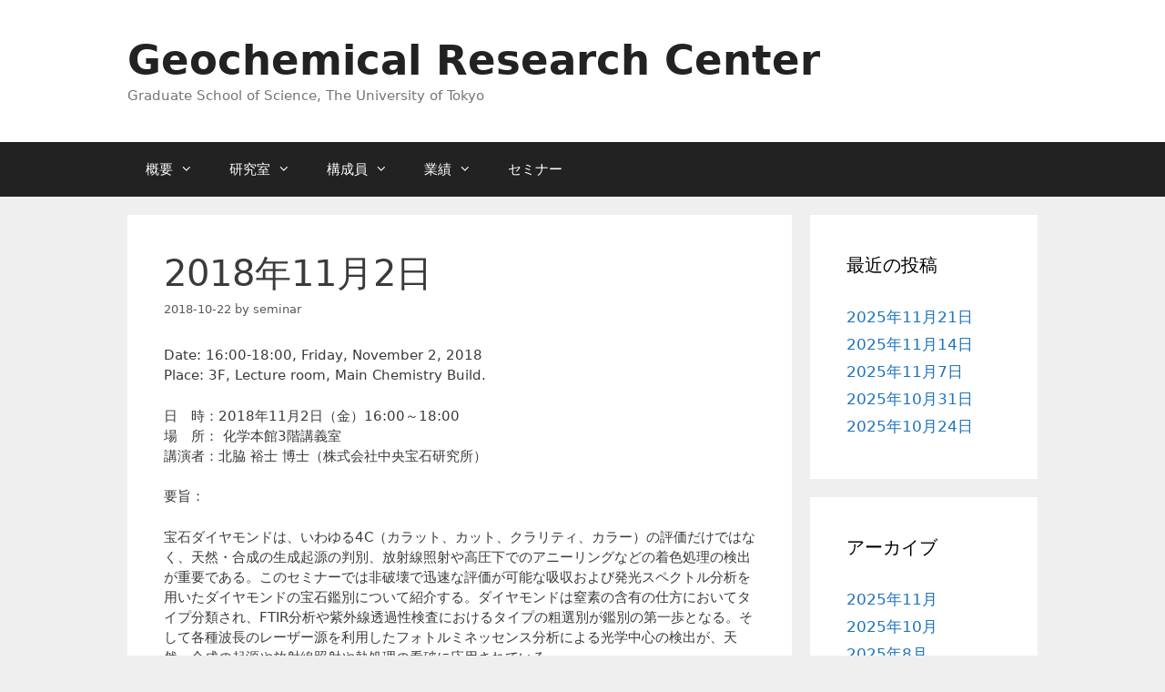

--- FILE ---
content_type: text/html; charset=UTF-8
request_url: https://www.eqchem.s.u-tokyo.ac.jp/?p=586
body_size: 44791
content:
<!DOCTYPE html>
<html lang="ja">
<head>
	<meta charset="UTF-8">
	<title>2018年11月2日 &#8211; Geochemical Research Center</title>
<meta name='robots' content='max-image-preview:large' />
	<style>img:is([sizes="auto" i], [sizes^="auto," i]) { contain-intrinsic-size: 3000px 1500px }</style>
	<meta name="viewport" content="width=device-width, initial-scale=1"><link rel="alternate" type="application/rss+xml" title="Geochemical Research Center &raquo; フィード" href="https://www.eqchem.s.u-tokyo.ac.jp/?feed=rss2" />
<link rel="alternate" type="application/rss+xml" title="Geochemical Research Center &raquo; コメントフィード" href="https://www.eqchem.s.u-tokyo.ac.jp/?feed=comments-rss2" />
<script>
window._wpemojiSettings = {"baseUrl":"https:\/\/s.w.org\/images\/core\/emoji\/16.0.1\/72x72\/","ext":".png","svgUrl":"https:\/\/s.w.org\/images\/core\/emoji\/16.0.1\/svg\/","svgExt":".svg","source":{"concatemoji":"https:\/\/www.eqchem.s.u-tokyo.ac.jp\/wp-includes\/js\/wp-emoji-release.min.js?ver=6.8.3"}};
/*! This file is auto-generated */
!function(s,n){var o,i,e;function c(e){try{var t={supportTests:e,timestamp:(new Date).valueOf()};sessionStorage.setItem(o,JSON.stringify(t))}catch(e){}}function p(e,t,n){e.clearRect(0,0,e.canvas.width,e.canvas.height),e.fillText(t,0,0);var t=new Uint32Array(e.getImageData(0,0,e.canvas.width,e.canvas.height).data),a=(e.clearRect(0,0,e.canvas.width,e.canvas.height),e.fillText(n,0,0),new Uint32Array(e.getImageData(0,0,e.canvas.width,e.canvas.height).data));return t.every(function(e,t){return e===a[t]})}function u(e,t){e.clearRect(0,0,e.canvas.width,e.canvas.height),e.fillText(t,0,0);for(var n=e.getImageData(16,16,1,1),a=0;a<n.data.length;a++)if(0!==n.data[a])return!1;return!0}function f(e,t,n,a){switch(t){case"flag":return n(e,"\ud83c\udff3\ufe0f\u200d\u26a7\ufe0f","\ud83c\udff3\ufe0f\u200b\u26a7\ufe0f")?!1:!n(e,"\ud83c\udde8\ud83c\uddf6","\ud83c\udde8\u200b\ud83c\uddf6")&&!n(e,"\ud83c\udff4\udb40\udc67\udb40\udc62\udb40\udc65\udb40\udc6e\udb40\udc67\udb40\udc7f","\ud83c\udff4\u200b\udb40\udc67\u200b\udb40\udc62\u200b\udb40\udc65\u200b\udb40\udc6e\u200b\udb40\udc67\u200b\udb40\udc7f");case"emoji":return!a(e,"\ud83e\udedf")}return!1}function g(e,t,n,a){var r="undefined"!=typeof WorkerGlobalScope&&self instanceof WorkerGlobalScope?new OffscreenCanvas(300,150):s.createElement("canvas"),o=r.getContext("2d",{willReadFrequently:!0}),i=(o.textBaseline="top",o.font="600 32px Arial",{});return e.forEach(function(e){i[e]=t(o,e,n,a)}),i}function t(e){var t=s.createElement("script");t.src=e,t.defer=!0,s.head.appendChild(t)}"undefined"!=typeof Promise&&(o="wpEmojiSettingsSupports",i=["flag","emoji"],n.supports={everything:!0,everythingExceptFlag:!0},e=new Promise(function(e){s.addEventListener("DOMContentLoaded",e,{once:!0})}),new Promise(function(t){var n=function(){try{var e=JSON.parse(sessionStorage.getItem(o));if("object"==typeof e&&"number"==typeof e.timestamp&&(new Date).valueOf()<e.timestamp+604800&&"object"==typeof e.supportTests)return e.supportTests}catch(e){}return null}();if(!n){if("undefined"!=typeof Worker&&"undefined"!=typeof OffscreenCanvas&&"undefined"!=typeof URL&&URL.createObjectURL&&"undefined"!=typeof Blob)try{var e="postMessage("+g.toString()+"("+[JSON.stringify(i),f.toString(),p.toString(),u.toString()].join(",")+"));",a=new Blob([e],{type:"text/javascript"}),r=new Worker(URL.createObjectURL(a),{name:"wpTestEmojiSupports"});return void(r.onmessage=function(e){c(n=e.data),r.terminate(),t(n)})}catch(e){}c(n=g(i,f,p,u))}t(n)}).then(function(e){for(var t in e)n.supports[t]=e[t],n.supports.everything=n.supports.everything&&n.supports[t],"flag"!==t&&(n.supports.everythingExceptFlag=n.supports.everythingExceptFlag&&n.supports[t]);n.supports.everythingExceptFlag=n.supports.everythingExceptFlag&&!n.supports.flag,n.DOMReady=!1,n.readyCallback=function(){n.DOMReady=!0}}).then(function(){return e}).then(function(){var e;n.supports.everything||(n.readyCallback(),(e=n.source||{}).concatemoji?t(e.concatemoji):e.wpemoji&&e.twemoji&&(t(e.twemoji),t(e.wpemoji)))}))}((window,document),window._wpemojiSettings);
</script>
<style id='wp-emoji-styles-inline-css'>

	img.wp-smiley, img.emoji {
		display: inline !important;
		border: none !important;
		box-shadow: none !important;
		height: 1em !important;
		width: 1em !important;
		margin: 0 0.07em !important;
		vertical-align: -0.1em !important;
		background: none !important;
		padding: 0 !important;
	}
</style>
<link rel='stylesheet' id='wp-block-library-css' href='https://www.eqchem.s.u-tokyo.ac.jp/wp-includes/css/dist/block-library/style.min.css?ver=6.8.3' media='all' />
<style id='classic-theme-styles-inline-css'>
/*! This file is auto-generated */
.wp-block-button__link{color:#fff;background-color:#32373c;border-radius:9999px;box-shadow:none;text-decoration:none;padding:calc(.667em + 2px) calc(1.333em + 2px);font-size:1.125em}.wp-block-file__button{background:#32373c;color:#fff;text-decoration:none}
</style>
<style id='global-styles-inline-css'>
:root{--wp--preset--aspect-ratio--square: 1;--wp--preset--aspect-ratio--4-3: 4/3;--wp--preset--aspect-ratio--3-4: 3/4;--wp--preset--aspect-ratio--3-2: 3/2;--wp--preset--aspect-ratio--2-3: 2/3;--wp--preset--aspect-ratio--16-9: 16/9;--wp--preset--aspect-ratio--9-16: 9/16;--wp--preset--color--black: #000000;--wp--preset--color--cyan-bluish-gray: #abb8c3;--wp--preset--color--white: #ffffff;--wp--preset--color--pale-pink: #f78da7;--wp--preset--color--vivid-red: #cf2e2e;--wp--preset--color--luminous-vivid-orange: #ff6900;--wp--preset--color--luminous-vivid-amber: #fcb900;--wp--preset--color--light-green-cyan: #7bdcb5;--wp--preset--color--vivid-green-cyan: #00d084;--wp--preset--color--pale-cyan-blue: #8ed1fc;--wp--preset--color--vivid-cyan-blue: #0693e3;--wp--preset--color--vivid-purple: #9b51e0;--wp--preset--color--contrast: var(--contrast);--wp--preset--color--contrast-2: var(--contrast-2);--wp--preset--color--contrast-3: var(--contrast-3);--wp--preset--color--base: var(--base);--wp--preset--color--base-2: var(--base-2);--wp--preset--color--base-3: var(--base-3);--wp--preset--color--accent: var(--accent);--wp--preset--gradient--vivid-cyan-blue-to-vivid-purple: linear-gradient(135deg,rgba(6,147,227,1) 0%,rgb(155,81,224) 100%);--wp--preset--gradient--light-green-cyan-to-vivid-green-cyan: linear-gradient(135deg,rgb(122,220,180) 0%,rgb(0,208,130) 100%);--wp--preset--gradient--luminous-vivid-amber-to-luminous-vivid-orange: linear-gradient(135deg,rgba(252,185,0,1) 0%,rgba(255,105,0,1) 100%);--wp--preset--gradient--luminous-vivid-orange-to-vivid-red: linear-gradient(135deg,rgba(255,105,0,1) 0%,rgb(207,46,46) 100%);--wp--preset--gradient--very-light-gray-to-cyan-bluish-gray: linear-gradient(135deg,rgb(238,238,238) 0%,rgb(169,184,195) 100%);--wp--preset--gradient--cool-to-warm-spectrum: linear-gradient(135deg,rgb(74,234,220) 0%,rgb(151,120,209) 20%,rgb(207,42,186) 40%,rgb(238,44,130) 60%,rgb(251,105,98) 80%,rgb(254,248,76) 100%);--wp--preset--gradient--blush-light-purple: linear-gradient(135deg,rgb(255,206,236) 0%,rgb(152,150,240) 100%);--wp--preset--gradient--blush-bordeaux: linear-gradient(135deg,rgb(254,205,165) 0%,rgb(254,45,45) 50%,rgb(107,0,62) 100%);--wp--preset--gradient--luminous-dusk: linear-gradient(135deg,rgb(255,203,112) 0%,rgb(199,81,192) 50%,rgb(65,88,208) 100%);--wp--preset--gradient--pale-ocean: linear-gradient(135deg,rgb(255,245,203) 0%,rgb(182,227,212) 50%,rgb(51,167,181) 100%);--wp--preset--gradient--electric-grass: linear-gradient(135deg,rgb(202,248,128) 0%,rgb(113,206,126) 100%);--wp--preset--gradient--midnight: linear-gradient(135deg,rgb(2,3,129) 0%,rgb(40,116,252) 100%);--wp--preset--font-size--small: 13px;--wp--preset--font-size--medium: 20px;--wp--preset--font-size--large: 36px;--wp--preset--font-size--x-large: 42px;--wp--preset--spacing--20: 0.44rem;--wp--preset--spacing--30: 0.67rem;--wp--preset--spacing--40: 1rem;--wp--preset--spacing--50: 1.5rem;--wp--preset--spacing--60: 2.25rem;--wp--preset--spacing--70: 3.38rem;--wp--preset--spacing--80: 5.06rem;--wp--preset--shadow--natural: 6px 6px 9px rgba(0, 0, 0, 0.2);--wp--preset--shadow--deep: 12px 12px 50px rgba(0, 0, 0, 0.4);--wp--preset--shadow--sharp: 6px 6px 0px rgba(0, 0, 0, 0.2);--wp--preset--shadow--outlined: 6px 6px 0px -3px rgba(255, 255, 255, 1), 6px 6px rgba(0, 0, 0, 1);--wp--preset--shadow--crisp: 6px 6px 0px rgba(0, 0, 0, 1);}:where(.is-layout-flex){gap: 0.5em;}:where(.is-layout-grid){gap: 0.5em;}body .is-layout-flex{display: flex;}.is-layout-flex{flex-wrap: wrap;align-items: center;}.is-layout-flex > :is(*, div){margin: 0;}body .is-layout-grid{display: grid;}.is-layout-grid > :is(*, div){margin: 0;}:where(.wp-block-columns.is-layout-flex){gap: 2em;}:where(.wp-block-columns.is-layout-grid){gap: 2em;}:where(.wp-block-post-template.is-layout-flex){gap: 1.25em;}:where(.wp-block-post-template.is-layout-grid){gap: 1.25em;}.has-black-color{color: var(--wp--preset--color--black) !important;}.has-cyan-bluish-gray-color{color: var(--wp--preset--color--cyan-bluish-gray) !important;}.has-white-color{color: var(--wp--preset--color--white) !important;}.has-pale-pink-color{color: var(--wp--preset--color--pale-pink) !important;}.has-vivid-red-color{color: var(--wp--preset--color--vivid-red) !important;}.has-luminous-vivid-orange-color{color: var(--wp--preset--color--luminous-vivid-orange) !important;}.has-luminous-vivid-amber-color{color: var(--wp--preset--color--luminous-vivid-amber) !important;}.has-light-green-cyan-color{color: var(--wp--preset--color--light-green-cyan) !important;}.has-vivid-green-cyan-color{color: var(--wp--preset--color--vivid-green-cyan) !important;}.has-pale-cyan-blue-color{color: var(--wp--preset--color--pale-cyan-blue) !important;}.has-vivid-cyan-blue-color{color: var(--wp--preset--color--vivid-cyan-blue) !important;}.has-vivid-purple-color{color: var(--wp--preset--color--vivid-purple) !important;}.has-black-background-color{background-color: var(--wp--preset--color--black) !important;}.has-cyan-bluish-gray-background-color{background-color: var(--wp--preset--color--cyan-bluish-gray) !important;}.has-white-background-color{background-color: var(--wp--preset--color--white) !important;}.has-pale-pink-background-color{background-color: var(--wp--preset--color--pale-pink) !important;}.has-vivid-red-background-color{background-color: var(--wp--preset--color--vivid-red) !important;}.has-luminous-vivid-orange-background-color{background-color: var(--wp--preset--color--luminous-vivid-orange) !important;}.has-luminous-vivid-amber-background-color{background-color: var(--wp--preset--color--luminous-vivid-amber) !important;}.has-light-green-cyan-background-color{background-color: var(--wp--preset--color--light-green-cyan) !important;}.has-vivid-green-cyan-background-color{background-color: var(--wp--preset--color--vivid-green-cyan) !important;}.has-pale-cyan-blue-background-color{background-color: var(--wp--preset--color--pale-cyan-blue) !important;}.has-vivid-cyan-blue-background-color{background-color: var(--wp--preset--color--vivid-cyan-blue) !important;}.has-vivid-purple-background-color{background-color: var(--wp--preset--color--vivid-purple) !important;}.has-black-border-color{border-color: var(--wp--preset--color--black) !important;}.has-cyan-bluish-gray-border-color{border-color: var(--wp--preset--color--cyan-bluish-gray) !important;}.has-white-border-color{border-color: var(--wp--preset--color--white) !important;}.has-pale-pink-border-color{border-color: var(--wp--preset--color--pale-pink) !important;}.has-vivid-red-border-color{border-color: var(--wp--preset--color--vivid-red) !important;}.has-luminous-vivid-orange-border-color{border-color: var(--wp--preset--color--luminous-vivid-orange) !important;}.has-luminous-vivid-amber-border-color{border-color: var(--wp--preset--color--luminous-vivid-amber) !important;}.has-light-green-cyan-border-color{border-color: var(--wp--preset--color--light-green-cyan) !important;}.has-vivid-green-cyan-border-color{border-color: var(--wp--preset--color--vivid-green-cyan) !important;}.has-pale-cyan-blue-border-color{border-color: var(--wp--preset--color--pale-cyan-blue) !important;}.has-vivid-cyan-blue-border-color{border-color: var(--wp--preset--color--vivid-cyan-blue) !important;}.has-vivid-purple-border-color{border-color: var(--wp--preset--color--vivid-purple) !important;}.has-vivid-cyan-blue-to-vivid-purple-gradient-background{background: var(--wp--preset--gradient--vivid-cyan-blue-to-vivid-purple) !important;}.has-light-green-cyan-to-vivid-green-cyan-gradient-background{background: var(--wp--preset--gradient--light-green-cyan-to-vivid-green-cyan) !important;}.has-luminous-vivid-amber-to-luminous-vivid-orange-gradient-background{background: var(--wp--preset--gradient--luminous-vivid-amber-to-luminous-vivid-orange) !important;}.has-luminous-vivid-orange-to-vivid-red-gradient-background{background: var(--wp--preset--gradient--luminous-vivid-orange-to-vivid-red) !important;}.has-very-light-gray-to-cyan-bluish-gray-gradient-background{background: var(--wp--preset--gradient--very-light-gray-to-cyan-bluish-gray) !important;}.has-cool-to-warm-spectrum-gradient-background{background: var(--wp--preset--gradient--cool-to-warm-spectrum) !important;}.has-blush-light-purple-gradient-background{background: var(--wp--preset--gradient--blush-light-purple) !important;}.has-blush-bordeaux-gradient-background{background: var(--wp--preset--gradient--blush-bordeaux) !important;}.has-luminous-dusk-gradient-background{background: var(--wp--preset--gradient--luminous-dusk) !important;}.has-pale-ocean-gradient-background{background: var(--wp--preset--gradient--pale-ocean) !important;}.has-electric-grass-gradient-background{background: var(--wp--preset--gradient--electric-grass) !important;}.has-midnight-gradient-background{background: var(--wp--preset--gradient--midnight) !important;}.has-small-font-size{font-size: var(--wp--preset--font-size--small) !important;}.has-medium-font-size{font-size: var(--wp--preset--font-size--medium) !important;}.has-large-font-size{font-size: var(--wp--preset--font-size--large) !important;}.has-x-large-font-size{font-size: var(--wp--preset--font-size--x-large) !important;}
:where(.wp-block-post-template.is-layout-flex){gap: 1.25em;}:where(.wp-block-post-template.is-layout-grid){gap: 1.25em;}
:where(.wp-block-columns.is-layout-flex){gap: 2em;}:where(.wp-block-columns.is-layout-grid){gap: 2em;}
:root :where(.wp-block-pullquote){font-size: 1.5em;line-height: 1.6;}
</style>
<link rel='stylesheet' id='generate-style-grid-css' href='https://www.eqchem.s.u-tokyo.ac.jp/wp-content/themes/generatepress/assets/css/unsemantic-grid.min.css?ver=3.6.0' media='all' />
<link rel='stylesheet' id='generate-style-css' href='https://www.eqchem.s.u-tokyo.ac.jp/wp-content/themes/generatepress/assets/css/style.min.css?ver=3.6.0' media='all' />
<style id='generate-style-inline-css'>
body{background-color:#efefef;color:#3a3a3a;}a{color:#1e73be;}a:hover, a:focus, a:active{color:#000000;}body .grid-container{max-width:1000px;}.wp-block-group__inner-container{max-width:1000px;margin-left:auto;margin-right:auto;}:root{--contrast:#222222;--contrast-2:#575760;--contrast-3:#b2b2be;--base:#f0f0f0;--base-2:#f7f8f9;--base-3:#ffffff;--accent:#1e73be;}:root .has-contrast-color{color:var(--contrast);}:root .has-contrast-background-color{background-color:var(--contrast);}:root .has-contrast-2-color{color:var(--contrast-2);}:root .has-contrast-2-background-color{background-color:var(--contrast-2);}:root .has-contrast-3-color{color:var(--contrast-3);}:root .has-contrast-3-background-color{background-color:var(--contrast-3);}:root .has-base-color{color:var(--base);}:root .has-base-background-color{background-color:var(--base);}:root .has-base-2-color{color:var(--base-2);}:root .has-base-2-background-color{background-color:var(--base-2);}:root .has-base-3-color{color:var(--base-3);}:root .has-base-3-background-color{background-color:var(--base-3);}:root .has-accent-color{color:var(--accent);}:root .has-accent-background-color{background-color:var(--accent);}body, button, input, select, textarea{font-family:-apple-system, system-ui, BlinkMacSystemFont, "Segoe UI", Helvetica, Arial, sans-serif, "Apple Color Emoji", "Segoe UI Emoji", "Segoe UI Symbol";font-size:15px;}body{line-height:1.5;}.entry-content > [class*="wp-block-"]:not(:last-child):not(.wp-block-heading){margin-bottom:1.5em;}.main-title{font-size:45px;}.main-navigation .main-nav ul ul li a{font-size:14px;}.sidebar .widget, .footer-widgets .widget{font-size:17px;}h1{font-weight:300;font-size:40px;}h2{font-weight:300;font-size:30px;}h3{font-size:20px;}h4{font-size:inherit;}h5{font-size:inherit;}@media (max-width:768px){.main-title{font-size:30px;}h1{font-size:30px;}h2{font-size:25px;}}.top-bar{background-color:#636363;color:#ffffff;}.top-bar a{color:#ffffff;}.top-bar a:hover{color:#303030;}.site-header{background-color:#ffffff;color:#3a3a3a;}.site-header a{color:#3a3a3a;}.main-title a,.main-title a:hover{color:#222222;}.site-description{color:#757575;}.main-navigation,.main-navigation ul ul{background-color:#222222;}.main-navigation .main-nav ul li a, .main-navigation .menu-toggle, .main-navigation .menu-bar-items{color:#ffffff;}.main-navigation .main-nav ul li:not([class*="current-menu-"]):hover > a, .main-navigation .main-nav ul li:not([class*="current-menu-"]):focus > a, .main-navigation .main-nav ul li.sfHover:not([class*="current-menu-"]) > a, .main-navigation .menu-bar-item:hover > a, .main-navigation .menu-bar-item.sfHover > a{color:#ffffff;background-color:#3f3f3f;}button.menu-toggle:hover,button.menu-toggle:focus,.main-navigation .mobile-bar-items a,.main-navigation .mobile-bar-items a:hover,.main-navigation .mobile-bar-items a:focus{color:#ffffff;}.main-navigation .main-nav ul li[class*="current-menu-"] > a{color:#ffffff;background-color:#3f3f3f;}.navigation-search input[type="search"],.navigation-search input[type="search"]:active, .navigation-search input[type="search"]:focus, .main-navigation .main-nav ul li.search-item.active > a, .main-navigation .menu-bar-items .search-item.active > a{color:#ffffff;background-color:#3f3f3f;}.main-navigation ul ul{background-color:#3f3f3f;}.main-navigation .main-nav ul ul li a{color:#ffffff;}.main-navigation .main-nav ul ul li:not([class*="current-menu-"]):hover > a,.main-navigation .main-nav ul ul li:not([class*="current-menu-"]):focus > a, .main-navigation .main-nav ul ul li.sfHover:not([class*="current-menu-"]) > a{color:#ffffff;background-color:#4f4f4f;}.main-navigation .main-nav ul ul li[class*="current-menu-"] > a{color:#ffffff;background-color:#4f4f4f;}.separate-containers .inside-article, .separate-containers .comments-area, .separate-containers .page-header, .one-container .container, .separate-containers .paging-navigation, .inside-page-header{background-color:#ffffff;}.entry-meta{color:#595959;}.entry-meta a{color:#595959;}.entry-meta a:hover{color:#1e73be;}.sidebar .widget{background-color:#ffffff;}.sidebar .widget .widget-title{color:#000000;}.footer-widgets{background-color:#ffffff;}.footer-widgets .widget-title{color:#000000;}.site-info{color:#ffffff;background-color:#222222;}.site-info a{color:#ffffff;}.site-info a:hover{color:#606060;}.footer-bar .widget_nav_menu .current-menu-item a{color:#606060;}input[type="text"],input[type="email"],input[type="url"],input[type="password"],input[type="search"],input[type="tel"],input[type="number"],textarea,select{color:#666666;background-color:#fafafa;border-color:#cccccc;}input[type="text"]:focus,input[type="email"]:focus,input[type="url"]:focus,input[type="password"]:focus,input[type="search"]:focus,input[type="tel"]:focus,input[type="number"]:focus,textarea:focus,select:focus{color:#666666;background-color:#ffffff;border-color:#bfbfbf;}button,html input[type="button"],input[type="reset"],input[type="submit"],a.button,a.wp-block-button__link:not(.has-background){color:#ffffff;background-color:#666666;}button:hover,html input[type="button"]:hover,input[type="reset"]:hover,input[type="submit"]:hover,a.button:hover,button:focus,html input[type="button"]:focus,input[type="reset"]:focus,input[type="submit"]:focus,a.button:focus,a.wp-block-button__link:not(.has-background):active,a.wp-block-button__link:not(.has-background):focus,a.wp-block-button__link:not(.has-background):hover{color:#ffffff;background-color:#3f3f3f;}a.generate-back-to-top{background-color:rgba( 0,0,0,0.4 );color:#ffffff;}a.generate-back-to-top:hover,a.generate-back-to-top:focus{background-color:rgba( 0,0,0,0.6 );color:#ffffff;}:root{--gp-search-modal-bg-color:var(--base-3);--gp-search-modal-text-color:var(--contrast);--gp-search-modal-overlay-bg-color:rgba(0,0,0,0.2);}@media (max-width:768px){.main-navigation .menu-bar-item:hover > a, .main-navigation .menu-bar-item.sfHover > a{background:none;color:#ffffff;}}.inside-top-bar{padding:10px;}.inside-header{padding:40px;}.site-main .wp-block-group__inner-container{padding:40px;}.entry-content .alignwide, body:not(.no-sidebar) .entry-content .alignfull{margin-left:-40px;width:calc(100% + 80px);max-width:calc(100% + 80px);}.rtl .menu-item-has-children .dropdown-menu-toggle{padding-left:20px;}.rtl .main-navigation .main-nav ul li.menu-item-has-children > a{padding-right:20px;}.site-info{padding:20px;}@media (max-width:768px){.separate-containers .inside-article, .separate-containers .comments-area, .separate-containers .page-header, .separate-containers .paging-navigation, .one-container .site-content, .inside-page-header{padding:30px;}.site-main .wp-block-group__inner-container{padding:30px;}.site-info{padding-right:10px;padding-left:10px;}.entry-content .alignwide, body:not(.no-sidebar) .entry-content .alignfull{margin-left:-30px;width:calc(100% + 60px);max-width:calc(100% + 60px);}}.one-container .sidebar .widget{padding:0px;}@media (max-width:768px){.main-navigation .menu-toggle,.main-navigation .mobile-bar-items,.sidebar-nav-mobile:not(#sticky-placeholder){display:block;}.main-navigation ul,.gen-sidebar-nav{display:none;}[class*="nav-float-"] .site-header .inside-header > *{float:none;clear:both;}}
</style>
<link rel='stylesheet' id='generate-mobile-style-css' href='https://www.eqchem.s.u-tokyo.ac.jp/wp-content/themes/generatepress/assets/css/mobile.min.css?ver=3.6.0' media='all' />
<link rel='stylesheet' id='generate-font-icons-css' href='https://www.eqchem.s.u-tokyo.ac.jp/wp-content/themes/generatepress/assets/css/components/font-icons.min.css?ver=3.6.0' media='all' />
<link rel='stylesheet' id='font-awesome-css' href='https://www.eqchem.s.u-tokyo.ac.jp/wp-content/themes/generatepress/assets/css/components/font-awesome.min.css?ver=4.7' media='all' />
<link rel="https://api.w.org/" href="https://www.eqchem.s.u-tokyo.ac.jp/index.php?rest_route=/" /><link rel="alternate" title="JSON" type="application/json" href="https://www.eqchem.s.u-tokyo.ac.jp/index.php?rest_route=/wp/v2/posts/586" /><link rel="EditURI" type="application/rsd+xml" title="RSD" href="https://www.eqchem.s.u-tokyo.ac.jp/xmlrpc.php?rsd" />
<meta name="generator" content="WordPress 6.8.3" />
<link rel="canonical" href="https://www.eqchem.s.u-tokyo.ac.jp/?p=586" />
<link rel='shortlink' href='https://www.eqchem.s.u-tokyo.ac.jp/?p=586' />
<link rel="alternate" title="oEmbed (JSON)" type="application/json+oembed" href="https://www.eqchem.s.u-tokyo.ac.jp/index.php?rest_route=%2Foembed%2F1.0%2Fembed&#038;url=https%3A%2F%2Fwww.eqchem.s.u-tokyo.ac.jp%2F%3Fp%3D586" />
<link rel="alternate" title="oEmbed (XML)" type="text/xml+oembed" href="https://www.eqchem.s.u-tokyo.ac.jp/index.php?rest_route=%2Foembed%2F1.0%2Fembed&#038;url=https%3A%2F%2Fwww.eqchem.s.u-tokyo.ac.jp%2F%3Fp%3D586&#038;format=xml" />
		<style id="wp-custom-css">
			ul.student li {
	list-style-type: none!important;
}
		</style>
		</head>

<body class="wp-singular post-template-default single single-post postid-586 single-format-standard wp-embed-responsive wp-theme-generatepress right-sidebar nav-below-header separate-containers fluid-header active-footer-widgets-0 nav-aligned-left header-aligned-left dropdown-hover" itemtype="https://schema.org/Blog" itemscope>
	<a class="screen-reader-text skip-link" href="#content" title="コンテンツへスキップ">コンテンツへスキップ</a>		<header class="site-header" id="masthead" aria-label="サイト"  itemtype="https://schema.org/WPHeader" itemscope>
			<div class="inside-header grid-container grid-parent">
				<div class="site-branding">
						<p class="main-title" itemprop="headline">
					<a href="https://www.eqchem.s.u-tokyo.ac.jp/" rel="home">Geochemical Research Center</a>
				</p>
						<p class="site-description" itemprop="description">Graduate School of Science, The University of Tokyo</p>
					</div>			</div>
		</header>
				<nav class="main-navigation sub-menu-right" id="site-navigation" aria-label="プライマリ"  itemtype="https://schema.org/SiteNavigationElement" itemscope>
			<div class="inside-navigation grid-container grid-parent">
								<button class="menu-toggle" aria-controls="primary-menu" aria-expanded="false">
					<span class="mobile-menu">メニュー</span>				</button>
				<div id="primary-menu" class="main-nav"><ul id="menu-%e3%83%a1%e3%83%8b%e3%83%a5%e3%83%bc" class=" menu sf-menu"><li id="menu-item-59" class="menu-item menu-item-type-post_type menu-item-object-page menu-item-has-children menu-item-59"><a href="https://www.eqchem.s.u-tokyo.ac.jp/?page_id=5">概要<span role="presentation" class="dropdown-menu-toggle"></span></a>
<ul class="sub-menu">
	<li id="menu-item-60" class="menu-item menu-item-type-post_type menu-item-object-page menu-item-60"><a href="https://www.eqchem.s.u-tokyo.ac.jp/?page_id=7">沿革</a></li>
	<li id="menu-item-61" class="menu-item menu-item-type-post_type menu-item-object-page menu-item-61"><a href="https://www.eqchem.s.u-tokyo.ac.jp/?page_id=9">進学</a></li>
	<li id="menu-item-56" class="menu-item menu-item-type-post_type menu-item-object-page menu-item-56"><a href="https://www.eqchem.s.u-tokyo.ac.jp/?page_id=12">受賞</a></li>
	<li id="menu-item-55" class="menu-item menu-item-type-post_type menu-item-object-page menu-item-55"><a href="https://www.eqchem.s.u-tokyo.ac.jp/?page_id=14">公募</a></li>
	<li id="menu-item-54" class="menu-item menu-item-type-post_type menu-item-object-page menu-item-54"><a href="https://www.eqchem.s.u-tokyo.ac.jp/?page_id=16">アクセス</a></li>
</ul>
</li>
<li id="menu-item-53" class="menu-item menu-item-type-post_type menu-item-object-page menu-item-has-children menu-item-53"><a href="https://www.eqchem.s.u-tokyo.ac.jp/?page_id=18">研究室<span role="presentation" class="dropdown-menu-toggle"></span></a>
<ul class="sub-menu">
	<li id="menu-item-68" class="menu-item menu-item-type-post_type menu-item-object-page menu-item-68"><a href="https://www.eqchem.s.u-tokyo.ac.jp/?page_id=62">地球化学</a></li>
	<li id="menu-item-69" class="menu-item menu-item-type-post_type menu-item-object-page menu-item-69"><a href="https://www.eqchem.s.u-tokyo.ac.jp/?page_id=64">宇宙地球化学･最先端計測化学</a></li>
	<li id="menu-item-70" class="menu-item menu-item-type-post_type menu-item-object-page menu-item-70"><a href="https://www.eqchem.s.u-tokyo.ac.jp/?page_id=66">火山性流体</a></li>
</ul>
</li>
<li id="menu-item-48" class="menu-item menu-item-type-post_type menu-item-object-page menu-item-has-children menu-item-48"><a href="https://www.eqchem.s.u-tokyo.ac.jp/?page_id=20">構成員<span role="presentation" class="dropdown-menu-toggle"></span></a>
<ul class="sub-menu">
	<li id="menu-item-52" class="menu-item menu-item-type-post_type menu-item-object-page menu-item-52"><a href="https://www.eqchem.s.u-tokyo.ac.jp/?page_id=34">教員</a></li>
	<li id="menu-item-51" class="menu-item menu-item-type-post_type menu-item-object-page menu-item-51"><a href="https://www.eqchem.s.u-tokyo.ac.jp/?page_id=36">職員</a></li>
	<li id="menu-item-187" class="menu-item menu-item-type-post_type menu-item-object-page menu-item-187"><a href="https://www.eqchem.s.u-tokyo.ac.jp/?page_id=57">研究員</a></li>
	<li id="menu-item-50" class="menu-item menu-item-type-post_type menu-item-object-page menu-item-50"><a href="https://www.eqchem.s.u-tokyo.ac.jp/?page_id=38">大学院生・学部生</a></li>
	<li id="menu-item-49" class="menu-item menu-item-type-post_type menu-item-object-page menu-item-49"><a href="https://www.eqchem.s.u-tokyo.ac.jp/?page_id=40">過去の在籍者</a></li>
</ul>
</li>
<li id="menu-item-43" class="menu-item menu-item-type-post_type menu-item-object-page menu-item-has-children menu-item-43"><a href="https://www.eqchem.s.u-tokyo.ac.jp/?page_id=22">業績<span role="presentation" class="dropdown-menu-toggle"></span></a>
<ul class="sub-menu">
	<li id="menu-item-2129" class="menu-item menu-item-type-post_type menu-item-object-page menu-item-2129"><a href="https://www.eqchem.s.u-tokyo.ac.jp/?page_id=2127">業績2025</a></li>
	<li id="menu-item-1970" class="menu-item menu-item-type-post_type menu-item-object-page menu-item-1970"><a href="https://www.eqchem.s.u-tokyo.ac.jp/?page_id=1968">業績2024</a></li>
	<li id="menu-item-1800" class="menu-item menu-item-type-post_type menu-item-object-page menu-item-1800"><a href="https://www.eqchem.s.u-tokyo.ac.jp/?page_id=1797">業績2023</a></li>
	<li id="menu-item-1597" class="menu-item menu-item-type-post_type menu-item-object-page menu-item-1597"><a href="https://www.eqchem.s.u-tokyo.ac.jp/?page_id=1589">業績2022</a></li>
	<li id="menu-item-1133" class="menu-item menu-item-type-post_type menu-item-object-page menu-item-1133"><a href="https://www.eqchem.s.u-tokyo.ac.jp/?page_id=1131">業績2021</a></li>
	<li id="menu-item-836" class="menu-item menu-item-type-post_type menu-item-object-page menu-item-836"><a href="https://www.eqchem.s.u-tokyo.ac.jp/?page_id=823">業績2020</a></li>
	<li id="menu-item-639" class="menu-item menu-item-type-post_type menu-item-object-page menu-item-639"><a href="https://www.eqchem.s.u-tokyo.ac.jp/?page_id=632">業績2019</a></li>
	<li id="menu-item-455" class="menu-item menu-item-type-post_type menu-item-object-page menu-item-455"><a href="https://www.eqchem.s.u-tokyo.ac.jp/?page_id=449">業績2018</a></li>
	<li id="menu-item-207" class="menu-item menu-item-type-post_type menu-item-object-page menu-item-207"><a href="https://www.eqchem.s.u-tokyo.ac.jp/?page_id=191">業績2017</a></li>
	<li id="menu-item-47" class="menu-item menu-item-type-post_type menu-item-object-page menu-item-47"><a href="https://www.eqchem.s.u-tokyo.ac.jp/?page_id=26">業績2016</a></li>
	<li id="menu-item-46" class="menu-item menu-item-type-post_type menu-item-object-page menu-item-46"><a href="https://www.eqchem.s.u-tokyo.ac.jp/?page_id=28">業績2015</a></li>
	<li id="menu-item-45" class="menu-item menu-item-type-post_type menu-item-object-page menu-item-45"><a href="https://www.eqchem.s.u-tokyo.ac.jp/?page_id=30">業績2014</a></li>
	<li id="menu-item-44" class="menu-item menu-item-type-post_type menu-item-object-page menu-item-44"><a href="https://www.eqchem.s.u-tokyo.ac.jp/?page_id=32">業績2013</a></li>
</ul>
</li>
<li id="menu-item-42" class="menu-item menu-item-type-post_type menu-item-object-page menu-item-42"><a href="https://www.eqchem.s.u-tokyo.ac.jp/?page_id=24">セミナー</a></li>
</ul></div>			</div>
		</nav>
		
	<div class="site grid-container container hfeed grid-parent" id="page">
				<div class="site-content" id="content">
			
	<div class="content-area grid-parent mobile-grid-100 grid-75 tablet-grid-75" id="primary">
		<main class="site-main" id="main">
			
<article id="post-586" class="post-586 post type-post status-publish format-standard hentry category-3" itemtype="https://schema.org/CreativeWork" itemscope>
	<div class="inside-article">
					<header class="entry-header">
				<h1 class="entry-title" itemprop="headline">2018年11月2日</h1>		<div class="entry-meta">
			<span class="posted-on"><time class="entry-date published" datetime="2018-10-22T21:30:10+09:00" itemprop="datePublished">2018-10-22</time></span> <span class="byline">by <span class="author vcard" itemprop="author" itemtype="https://schema.org/Person" itemscope><a class="url fn n" href="https://www.eqchem.s.u-tokyo.ac.jp/?author=2" title="seminar のすべての投稿を表示" rel="author" itemprop="url"><span class="author-name" itemprop="name">seminar</span></a></span></span> 		</div>
					</header>
			
		<div class="entry-content" itemprop="text">
			<p>Date: 16:00-18:00, Friday, November 2, 2018<br />
Place: 3F, Lecture room, Main Chemistry Build.</p>
<p>日　時：2018年11月2日（金）16:00～18:00<br />
場　所： 化学本館3階講義室<br />
講演者：北脇 裕士 博士（株式会社中央宝石研究所）</p>
<p>要旨：</p>
<p>宝石ダイヤモンドは、いわゆる4C（カラット、カット、クラリティ、カラー）の評価だけではなく、天然・合成の生成起源の判別、放射線照射や高圧下でのアニーリングなどの着色処理の検出が重要である。このセミナーでは非破壊で迅速な評価が可能な吸収および発光スペクトル分析を用いたダイヤモンドの宝石鑑別について紹介する。ダイヤモンドは窒素の含有の仕方においてタイプ分類され、FTIR分析や紫外線透過性検査におけるタイプの粗選別が鑑別の第一歩となる。そして各種波長のレーザー源を利用したフォトルミネッセンス分析による光学中心の検出が、天然・合成の起源や放射線照射や熱処理の看破に応用されている。</p>
<p><span style="display: inline !important; float: none; background-color: transparent; color: #000000; font-family: 'MS PGothic','MS Gothic','MS UI Gothic','Hiragino Kaku Gothic Pro',Osaka,arial,verdana,sans-serif; font-size: 12px; font-style: normal; font-variant: normal; font-weight: 400; letter-spacing: normal; line-height: 18px; orphans: 2; text-align: left; text-decoration: none; text-indent: 0px; text-transform: none; -webkit-text-stroke-width: 0px; white-space: pre-wrap; word-spacing: 0px; word-wrap: break-word;"> </span></p>
		</div>

				<footer class="entry-meta" aria-label="エントリーメタ">
			<span class="cat-links"><span class="screen-reader-text">カテゴリー </span><a href="https://www.eqchem.s.u-tokyo.ac.jp/?cat=3" rel="category">セミナー</a></span> 		<nav id="nav-below" class="post-navigation" aria-label="投稿">
			<div class="nav-previous"><span class="prev"><a href="https://www.eqchem.s.u-tokyo.ac.jp/?p=581" rel="prev">2018年10月26日</a></span></div><div class="nav-next"><span class="next"><a href="https://www.eqchem.s.u-tokyo.ac.jp/?p=591" rel="next">2018年11月9日</a></span></div>		</nav>
				</footer>
			</div>
</article>
		</main>
	</div>

	<div class="widget-area sidebar is-right-sidebar grid-25 tablet-grid-25 grid-parent" id="right-sidebar">
	<div class="inside-right-sidebar">
		
		<aside id="recent-posts-2" class="widget inner-padding widget_recent_entries">
		<h2 class="widget-title">最近の投稿</h2>
		<ul>
											<li>
					<a href="https://www.eqchem.s.u-tokyo.ac.jp/?p=2251">2025年11月21日</a>
									</li>
											<li>
					<a href="https://www.eqchem.s.u-tokyo.ac.jp/?p=2249">2025年11月14日</a>
									</li>
											<li>
					<a href="https://www.eqchem.s.u-tokyo.ac.jp/?p=2246">2025年11月7日</a>
									</li>
											<li>
					<a href="https://www.eqchem.s.u-tokyo.ac.jp/?p=2242">2025年10月31日</a>
									</li>
											<li>
					<a href="https://www.eqchem.s.u-tokyo.ac.jp/?p=2239">2025年10月24日</a>
									</li>
					</ul>

		</aside><aside id="archives-2" class="widget inner-padding widget_archive"><h2 class="widget-title">アーカイブ</h2>
			<ul>
					<li><a href='https://www.eqchem.s.u-tokyo.ac.jp/?m=202511'>2025年11月</a></li>
	<li><a href='https://www.eqchem.s.u-tokyo.ac.jp/?m=202510'>2025年10月</a></li>
	<li><a href='https://www.eqchem.s.u-tokyo.ac.jp/?m=202508'>2025年8月</a></li>
	<li><a href='https://www.eqchem.s.u-tokyo.ac.jp/?m=202507'>2025年7月</a></li>
	<li><a href='https://www.eqchem.s.u-tokyo.ac.jp/?m=202506'>2025年6月</a></li>
	<li><a href='https://www.eqchem.s.u-tokyo.ac.jp/?m=202505'>2025年5月</a></li>
	<li><a href='https://www.eqchem.s.u-tokyo.ac.jp/?m=202504'>2025年4月</a></li>
	<li><a href='https://www.eqchem.s.u-tokyo.ac.jp/?m=202501'>2025年1月</a></li>
	<li><a href='https://www.eqchem.s.u-tokyo.ac.jp/?m=202412'>2024年12月</a></li>
	<li><a href='https://www.eqchem.s.u-tokyo.ac.jp/?m=202411'>2024年11月</a></li>
	<li><a href='https://www.eqchem.s.u-tokyo.ac.jp/?m=202410'>2024年10月</a></li>
	<li><a href='https://www.eqchem.s.u-tokyo.ac.jp/?m=202407'>2024年7月</a></li>
	<li><a href='https://www.eqchem.s.u-tokyo.ac.jp/?m=202406'>2024年6月</a></li>
	<li><a href='https://www.eqchem.s.u-tokyo.ac.jp/?m=202405'>2024年5月</a></li>
	<li><a href='https://www.eqchem.s.u-tokyo.ac.jp/?m=202404'>2024年4月</a></li>
	<li><a href='https://www.eqchem.s.u-tokyo.ac.jp/?m=202403'>2024年3月</a></li>
	<li><a href='https://www.eqchem.s.u-tokyo.ac.jp/?m=202402'>2024年2月</a></li>
	<li><a href='https://www.eqchem.s.u-tokyo.ac.jp/?m=202401'>2024年1月</a></li>
	<li><a href='https://www.eqchem.s.u-tokyo.ac.jp/?m=202312'>2023年12月</a></li>
	<li><a href='https://www.eqchem.s.u-tokyo.ac.jp/?m=202311'>2023年11月</a></li>
	<li><a href='https://www.eqchem.s.u-tokyo.ac.jp/?m=202310'>2023年10月</a></li>
	<li><a href='https://www.eqchem.s.u-tokyo.ac.jp/?m=202307'>2023年7月</a></li>
	<li><a href='https://www.eqchem.s.u-tokyo.ac.jp/?m=202306'>2023年6月</a></li>
	<li><a href='https://www.eqchem.s.u-tokyo.ac.jp/?m=202305'>2023年5月</a></li>
	<li><a href='https://www.eqchem.s.u-tokyo.ac.jp/?m=202304'>2023年4月</a></li>
	<li><a href='https://www.eqchem.s.u-tokyo.ac.jp/?m=202302'>2023年2月</a></li>
	<li><a href='https://www.eqchem.s.u-tokyo.ac.jp/?m=202301'>2023年1月</a></li>
	<li><a href='https://www.eqchem.s.u-tokyo.ac.jp/?m=202212'>2022年12月</a></li>
	<li><a href='https://www.eqchem.s.u-tokyo.ac.jp/?m=202211'>2022年11月</a></li>
	<li><a href='https://www.eqchem.s.u-tokyo.ac.jp/?m=202210'>2022年10月</a></li>
	<li><a href='https://www.eqchem.s.u-tokyo.ac.jp/?m=202209'>2022年9月</a></li>
	<li><a href='https://www.eqchem.s.u-tokyo.ac.jp/?m=202208'>2022年8月</a></li>
	<li><a href='https://www.eqchem.s.u-tokyo.ac.jp/?m=202207'>2022年7月</a></li>
	<li><a href='https://www.eqchem.s.u-tokyo.ac.jp/?m=202206'>2022年6月</a></li>
	<li><a href='https://www.eqchem.s.u-tokyo.ac.jp/?m=202205'>2022年5月</a></li>
	<li><a href='https://www.eqchem.s.u-tokyo.ac.jp/?m=202204'>2022年4月</a></li>
	<li><a href='https://www.eqchem.s.u-tokyo.ac.jp/?m=202111'>2021年11月</a></li>
	<li><a href='https://www.eqchem.s.u-tokyo.ac.jp/?m=202107'>2021年7月</a></li>
	<li><a href='https://www.eqchem.s.u-tokyo.ac.jp/?m=202106'>2021年6月</a></li>
	<li><a href='https://www.eqchem.s.u-tokyo.ac.jp/?m=202105'>2021年5月</a></li>
	<li><a href='https://www.eqchem.s.u-tokyo.ac.jp/?m=202104'>2021年4月</a></li>
	<li><a href='https://www.eqchem.s.u-tokyo.ac.jp/?m=202102'>2021年2月</a></li>
	<li><a href='https://www.eqchem.s.u-tokyo.ac.jp/?m=202101'>2021年1月</a></li>
	<li><a href='https://www.eqchem.s.u-tokyo.ac.jp/?m=202012'>2020年12月</a></li>
	<li><a href='https://www.eqchem.s.u-tokyo.ac.jp/?m=202011'>2020年11月</a></li>
	<li><a href='https://www.eqchem.s.u-tokyo.ac.jp/?m=202010'>2020年10月</a></li>
	<li><a href='https://www.eqchem.s.u-tokyo.ac.jp/?m=202009'>2020年9月</a></li>
	<li><a href='https://www.eqchem.s.u-tokyo.ac.jp/?m=202008'>2020年8月</a></li>
	<li><a href='https://www.eqchem.s.u-tokyo.ac.jp/?m=202007'>2020年7月</a></li>
	<li><a href='https://www.eqchem.s.u-tokyo.ac.jp/?m=202006'>2020年6月</a></li>
	<li><a href='https://www.eqchem.s.u-tokyo.ac.jp/?m=202005'>2020年5月</a></li>
	<li><a href='https://www.eqchem.s.u-tokyo.ac.jp/?m=202004'>2020年4月</a></li>
	<li><a href='https://www.eqchem.s.u-tokyo.ac.jp/?m=202002'>2020年2月</a></li>
	<li><a href='https://www.eqchem.s.u-tokyo.ac.jp/?m=202001'>2020年1月</a></li>
	<li><a href='https://www.eqchem.s.u-tokyo.ac.jp/?m=201912'>2019年12月</a></li>
	<li><a href='https://www.eqchem.s.u-tokyo.ac.jp/?m=201911'>2019年11月</a></li>
	<li><a href='https://www.eqchem.s.u-tokyo.ac.jp/?m=201910'>2019年10月</a></li>
	<li><a href='https://www.eqchem.s.u-tokyo.ac.jp/?m=201909'>2019年9月</a></li>
	<li><a href='https://www.eqchem.s.u-tokyo.ac.jp/?m=201908'>2019年8月</a></li>
	<li><a href='https://www.eqchem.s.u-tokyo.ac.jp/?m=201907'>2019年7月</a></li>
	<li><a href='https://www.eqchem.s.u-tokyo.ac.jp/?m=201906'>2019年6月</a></li>
	<li><a href='https://www.eqchem.s.u-tokyo.ac.jp/?m=201905'>2019年5月</a></li>
	<li><a href='https://www.eqchem.s.u-tokyo.ac.jp/?m=201904'>2019年4月</a></li>
	<li><a href='https://www.eqchem.s.u-tokyo.ac.jp/?m=201902'>2019年2月</a></li>
	<li><a href='https://www.eqchem.s.u-tokyo.ac.jp/?m=201901'>2019年1月</a></li>
	<li><a href='https://www.eqchem.s.u-tokyo.ac.jp/?m=201812'>2018年12月</a></li>
	<li><a href='https://www.eqchem.s.u-tokyo.ac.jp/?m=201811'>2018年11月</a></li>
	<li><a href='https://www.eqchem.s.u-tokyo.ac.jp/?m=201810'>2018年10月</a></li>
	<li><a href='https://www.eqchem.s.u-tokyo.ac.jp/?m=201807'>2018年7月</a></li>
	<li><a href='https://www.eqchem.s.u-tokyo.ac.jp/?m=201806'>2018年6月</a></li>
	<li><a href='https://www.eqchem.s.u-tokyo.ac.jp/?m=201805'>2018年5月</a></li>
	<li><a href='https://www.eqchem.s.u-tokyo.ac.jp/?m=201804'>2018年4月</a></li>
	<li><a href='https://www.eqchem.s.u-tokyo.ac.jp/?m=201802'>2018年2月</a></li>
	<li><a href='https://www.eqchem.s.u-tokyo.ac.jp/?m=201801'>2018年1月</a></li>
	<li><a href='https://www.eqchem.s.u-tokyo.ac.jp/?m=201712'>2017年12月</a></li>
	<li><a href='https://www.eqchem.s.u-tokyo.ac.jp/?m=201711'>2017年11月</a></li>
	<li><a href='https://www.eqchem.s.u-tokyo.ac.jp/?m=201710'>2017年10月</a></li>
	<li><a href='https://www.eqchem.s.u-tokyo.ac.jp/?m=201707'>2017年7月</a></li>
	<li><a href='https://www.eqchem.s.u-tokyo.ac.jp/?m=201706'>2017年6月</a></li>
	<li><a href='https://www.eqchem.s.u-tokyo.ac.jp/?m=201705'>2017年5月</a></li>
	<li><a href='https://www.eqchem.s.u-tokyo.ac.jp/?m=201703'>2017年3月</a></li>
	<li><a href='https://www.eqchem.s.u-tokyo.ac.jp/?m=201702'>2017年2月</a></li>
	<li><a href='https://www.eqchem.s.u-tokyo.ac.jp/?m=201701'>2017年1月</a></li>
	<li><a href='https://www.eqchem.s.u-tokyo.ac.jp/?m=201612'>2016年12月</a></li>
	<li><a href='https://www.eqchem.s.u-tokyo.ac.jp/?m=201611'>2016年11月</a></li>
			</ul>

			</aside><aside id="categories-2" class="widget inner-padding widget_categories"><h2 class="widget-title">カテゴリー</h2>
			<ul>
					<li class="cat-item cat-item-3"><a href="https://www.eqchem.s.u-tokyo.ac.jp/?cat=3">セミナー</a>
</li>
	<li class="cat-item cat-item-4"><a href="https://www.eqchem.s.u-tokyo.ac.jp/?cat=4">受賞</a>
</li>
			</ul>

			</aside><aside id="search-2" class="widget inner-padding widget_search"><form method="get" class="search-form" action="https://www.eqchem.s.u-tokyo.ac.jp/">
	<label>
		<span class="screen-reader-text">検索:</span>
		<input type="search" class="search-field" placeholder="検索&hellip;" value="" name="s" title="検索:">
	</label>
	<input type="submit" class="search-submit" value="検索"></form>
</aside>	</div>
</div>

	</div>
</div>


<div class="site-footer">
			<footer class="site-info" aria-label="サイト"  itemtype="https://schema.org/WPFooter" itemscope>
			<div class="inside-site-info grid-container grid-parent">
								<div class="copyright-bar">
					<span class="copyright">&copy; 2025 Geochemical Research Center</span> &bull; Built with <a href="https://generatepress.com" itemprop="url">GeneratePress</a>				</div>
			</div>
		</footer>
		</div>

<script id="generate-a11y">
!function(){"use strict";if("querySelector"in document&&"addEventListener"in window){var e=document.body;e.addEventListener("pointerdown",(function(){e.classList.add("using-mouse")}),{passive:!0}),e.addEventListener("keydown",(function(){e.classList.remove("using-mouse")}),{passive:!0})}}();
</script>
<!--[if lte IE 11]>
<script src="https://www.eqchem.s.u-tokyo.ac.jp/wp-content/themes/generatepress/assets/js/classList.min.js?ver=3.6.0" id="generate-classlist-js"></script>
<![endif]-->
<script id="generate-menu-js-before">
var generatepressMenu = {"toggleOpenedSubMenus":true,"openSubMenuLabel":"\u30b5\u30d6\u30e1\u30cb\u30e5\u30fc\u3092\u958b\u304f","closeSubMenuLabel":"\u30b5\u30d6\u30e1\u30cb\u30e5\u30fc\u3092\u9589\u3058\u308b"};
</script>
<script src="https://www.eqchem.s.u-tokyo.ac.jp/wp-content/themes/generatepress/assets/js/menu.min.js?ver=3.6.0" id="generate-menu-js"></script>

</body>
</html>
